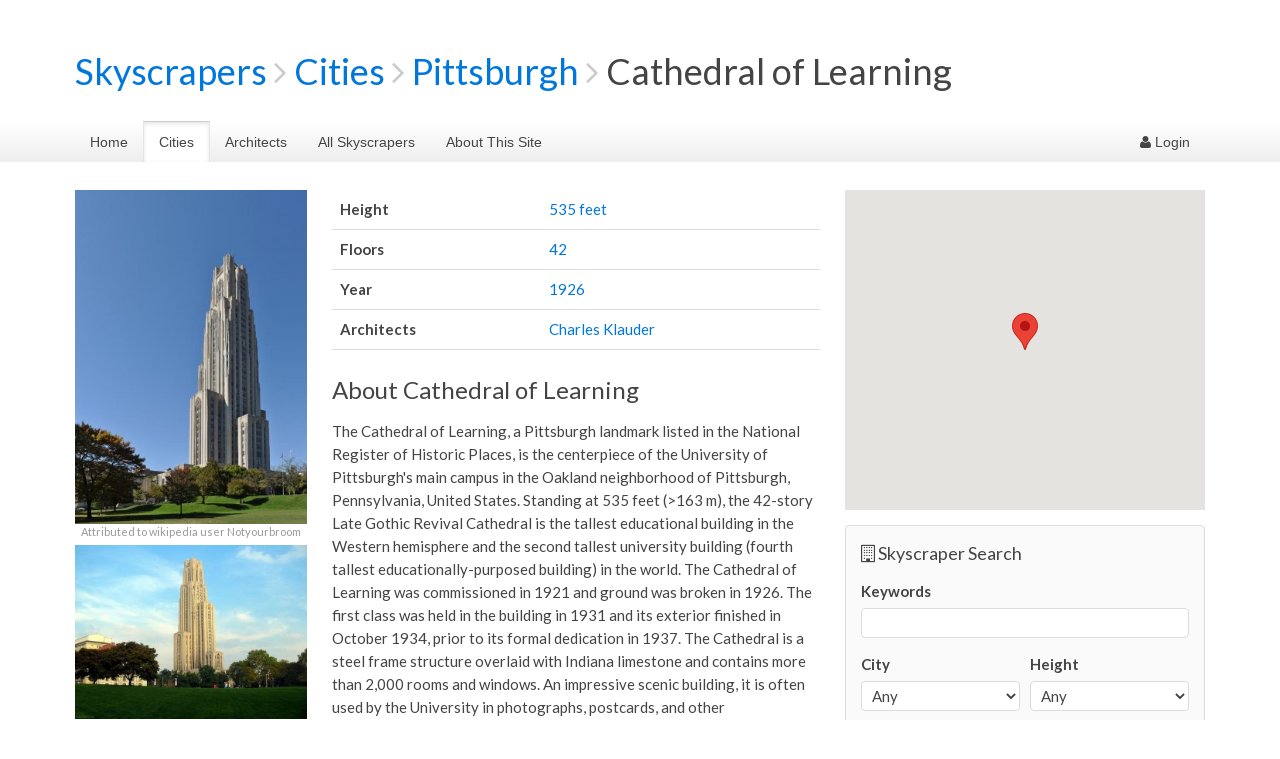

--- FILE ---
content_type: text/html; charset=UTF-8
request_url: http://demo.processwire.com/cities/pittsburgh/cathedral-of-learning/
body_size: 4192
content:
<!DOCTYPE html><html lang=en><link rel=canonical href=http://demo.processwire.com/cities/pittsburgh/cathedral-of-learning/><meta http-equiv=content-type content="text/html; charset=utf-8"><meta name=viewport content="width=device-width, initial-scale=1"><title>Cathedral of Learning, Pittsburgh Skyscraper</title><script src='https://maps.google.com/maps/api/js?key=AIzaSyBoBlVdFSdR2IzaZNkqWv3ygmCHaDcQJjA'></script> <script src=https://ajax.googleapis.com/ajax/libs/jquery/1.11.3/jquery.min.js></script><link rel=stylesheet href='https://fonts.googleapis.com/css?family=Lato:400,400i,700'><link rel=stylesheet href=//d1peybhdzdlrt4.cloudfront.net/assets/pwpc/pwpc-cbd24fb16bf57100d5dfeb75ffffc49dc8bb7cf2.css>	<script>(function(i,s,o,g,r,a,m){i.GoogleAnalyticsObject=r;i[r]=i[r]||function(){(i[r].q=i[r].q||[]).push(arguments)},i[r].l=1*new Date();a=s.createElement(o),m=s.getElementsByTagName(o)[0];a.async=1;a.src=g;m.parentNode.insertBefore(a,m)})(window,document,'script','//www.google-analytics.com/analytics.js','ga');ga('create','UA-19325148-1','auto');ga('send','pageview')</script><body class="template-skyscraper ProCache"><div id=masthead class='uk-margin-large-top uk-margin-bottom'><div id=primary-headline class='uk-container uk-container-center uk-margin-bottom'><h1><a href=/>Skyscrapers</a> <i class=uk-icon-angle-right></i> <a href=/cities/>Cities</a> <i class=uk-icon-angle-right></i> <a href=/cities/pittsburgh/>Pittsburgh</a> <i class=uk-icon-angle-right></i> Cathedral of Learning </h1></div><nav id=topnav class='uk-navbar uk-navbar-attached uk-hidden-small'><div class='uk-container uk-container-center'><ul class=uk-navbar-nav><li><a href=/>Home</a><li class=uk-active><a href=/cities/>Cities</a><li><a href=/architects/>Architects</a><li><a href=/all/>All Skyscrapers</a><li><a href=/about/>About This Site</a></ul><div class=uk-navbar-flip><ul class=uk-navbar-nav><li><a href=/admin/login/><i class=uk-icon-user></i> Login</a></ul></div></div></nav></div><div id=main><div class='uk-container uk-container-center'><div class='uk-grid uk-grid-medium'><div id=content class='uk-width-large-2-3 uk-margin-bottom'><div class='uk-grid uk-grid-medium'><div class='skyscraper-images uk-width-medium-1-3 uk-text-center'><div class='skyscraper-image uk-margin-small'><a href=//d1peybhdzdlrt4.cloudfront.net/assets/files/5077/cathedral-of-learning-3.jpg data-uk-lightbox="{group:'photos'}"> <img src=//d1peybhdzdlrt4.cloudfront.net/assets/files/5077/cathedral-of-learning-3.300x0.jpg alt='Attributed to wikipedia user Notyourbroom'> </a><div class='caption uk-text-small uk-text-muted'><span>Attributed to wikipedia user Notyourbroom</span></div></div><div class='skyscraper-image uk-margin-small'><a href=//d1peybhdzdlrt4.cloudfront.net/assets/files/5077/cathedral-of-learning-2.jpg data-uk-lightbox="{group:'photos'}"> <img src=//d1peybhdzdlrt4.cloudfront.net/assets/files/5077/cathedral-of-learning-2.300x0.jpg alt='Attributed to wikipedia user Crazypaco'> </a><div class='caption uk-text-small uk-text-muted'><span>Attributed to wikipedia user Crazypaco</span></div></div><div class='skyscraper-image uk-margin-small'><a href=//d1peybhdzdlrt4.cloudfront.net/assets/files/5077/cathedral-of-learning-1.jpg data-uk-lightbox="{group:'photos'}"> <img src=//d1peybhdzdlrt4.cloudfront.net/assets/files/5077/cathedral-of-learning-1.300x0.jpg alt=''> </a></div></div><div class=uk-width-medium-2-3><table class='uk-table skyscraper-info'><tbody><tr><th>Height<td><a href='/search/?height=535'>535 feet</a></td><tr><th>Floors<td><a href='/search/?floors=42'>42</a></td><tr><th>Year<td><a href='/search/?year=1926'>1926</a></td><tr><th>Architects<td><ul class='uk-list uk-margin-remove'><li><a href=/architects/charles-klauder/>Charles Klauder</a></ul></table><h2>About Cathedral of Learning</h2><p>The Cathedral of Learning, a Pittsburgh landmark listed in the National Register of Historic Places, is the centerpiece of the University of Pittsburgh's main campus in the Oakland neighborhood of Pittsburgh, Pennsylvania, United States. Standing at 535 feet (>163 m), the 42-story Late Gothic Revival Cathedral is the tallest educational building in the Western hemisphere and the second tallest university building (fourth tallest educationally-purposed building) in the world. The Cathedral of Learning was commissioned in 1921 and ground was broken in 1926. The first class was held in the building in 1931 and its exterior finished in October 1934, prior to its formal dedication in 1937. The Cathedral is a steel frame structure overlaid with Indiana limestone and contains more than 2,000 rooms and windows. An impressive scenic building, it is often used by the University in photographs, postcards, and other advertisements. The basement through floor forty are used for educational purposes, although most floors above 36 house the building's mechanical equipment. These floors include theaters, computer laboratories, classrooms, and departmental offices.<p><a target=_blank href='http://en.wikipedia.org/wiki/index.html?curid=768929'>
Read More at Wikipedia</a><h2>See Also</h2><ul class='uk-list uk-list-line uk-margin-bottom'><li><a href=/cities/pittsburgh/ppg-place/>
PPG Place,
Pittsburgh </a><li><a href=/architects/charles-klauder/>Skyscrapers by Charles Klauder</a><li><a href=../>Pittsburgh Skyscrapers</a></ul></div></div></div><div id=sidebar class=uk-width-large-1-3><script src=//d1peybhdzdlrt4.cloudfront.net/assets/pwpc/pwpc-de3851f45e9df76fe4193ada5bc38785b42f43b5.js></script><div id=mgmap1 class=MarkupGoogleMap style='width: 100%; height: 320px;'></div><script>if(typeof google==='undefined'||typeof google.maps==='undefined'){alert('MarkupGoogleMap Error: Please add the maps.google.com script in your document head.')}else{var mgmap1=new MarkupGoogleMap();mgmap1.setOption('zoom',12);mgmap1.setOption('mapTypeId',google.maps.MapTypeId.ROADMAP);mgmap1.setHoverBox('<div data-top=-10 data-left=15 style="background: #000; color: #fff; padding: 0.25em 0.5em; border-radius: 3px;"></div>');mgmap1.init('mgmap1',40.443169,-79.953552);mgmap1.addMarker(40.443169,-79.953552,'/cities/pittsburgh/cathedral-of-learning/','Cathedral of Learning','')}</script><div id=skyscraper-search class='uk-panel uk-panel-box xuk-panel-box-primary uk-margin-bottom'><h3 class=uk-panel-title><i class=uk-icon-building-o></i> Skyscraper Search</h3><form class='uk-form uk-form-stacked' action=/search/><div class=uk-form-row><label class=uk-form-label for=search_keywords>Keywords</label><div class=uk-form-controls><input class=uk-form-width-large name=keywords id=search_keywords></div></div><div class='uk-grid uk-grid-small uk-margin-top'><div class=uk-width-1-2><div class=uk-form-row><label class=uk-form-label for=search_city>City</label><div class=uk-form-controls><select id=search_city name=city class=uk-form-width-large><option value=''>Any<option value=albuquerque>Albuquerque<option value=amherst>Amherst<option value=ann-arbor>Ann Arbor<option value=atlanta>Atlanta<option value=austin>Austin<option value=baltimore>Baltimore<option value=birmingham>Birmingham<option value=boise>Boise<option value=boston>Boston<option value=buffalo>Buffalo<option value=charlotte>Charlotte<option value=chicago>Chicago<option value=cincinnati>Cincinnati<option value=cleveland>Cleveland<option value=colorado-springs>Colorado Springs<option value=columbia>Columbia<option value=columbus>Columbus<option value=dallas>Dallas<option value=dayton>Dayton<option value=denver>Denver<option value=des-moines>Des Moines<option value=detroit>Detroit<option value=englewood>Englewood<option value=fort-wayne>Fort Wayne<option value=fort-worth>Fort Worth<option value=houston>Houston<option value=indianapolis>Indianapolis<option value=jacksonville>Jacksonville<option value=jersey-city>Jersey City<option value=kansas-city>Kansas City<option value=lansing>Lansing<option value=las-vegas>Las Vegas<option value=los-angeles>Los Angeles<option value=louisville>Louisville<option value=lubbock>Lubbock<option value=memphis>Memphis<option value=miami>Miami<option value=milwaukee>Milwaukee<option value=minneapolis>Minneapolis<option value=nashville>Nashville<option value=new-haven>New Haven<option value=new-orleans>New Orleans<option value=new-york-city>New York City<option value=norfolk>Norfolk<option value=oakland>Oakland<option value=oklahoma-city>Oklahoma City<option value=omaha>Omaha<option value=philadelphia>Philadelphia<option value=pittsburgh>Pittsburgh<option value=portland>Portland<option value=providence>Providence<option value=sacramento>Sacramento<option value=salt-lake-city>Salt Lake City<option value=san-antonio>San Antonio<option value=san-diego>San Diego<option value=san-francisco>San Francisco<option value=seattle>Seattle<option value=sioux-falls>Sioux Falls<option value=southfield>Southfield<option value=st-louis>St. Louis<option value=st-petersburg>St. Petersburg<option value=tampa>Tampa<option value=toledo>Toledo<option value=tucson>Tucson<option value=tulsa>Tulsa<option value=virginia-beach>Virginia Beach<option value=washington>Washington, DC<option value=wilmington>Wilmington<option value=winston-salem>Winston-Salem</select></div></div></div><div class=uk-width-1-2><div class=uk-form-row><label class=uk-form-label for=search_height>Height</label><div class=uk-form-controls><select id=search_height name=height class=uk-form-width-large><option value=''>Any<option value=0-250>0-250 ft.<option value=250-500>250-500 ft.<option value=500-750>500-750 ft.<option value=750-1000>750-1000 ft.<option value=1000+>1000+ ft.</select></div></div></div></div><div class='uk-grid uk-grid-small uk-margin-top'><div class=uk-width-1-2><div class=uk-form-row><label class=uk-form-label for=search_floors>Floors</label><div class=uk-form-controls><select id=search_floors name=floors class=uk-form-width-large><option value=''>Any<option value=1-20>1-20 floors<option value=20-40>20-40 floors<option value=40-60>40-60 floors<option value=60-80>60-80 floors<option value=80+>80+ floors</select></div></div></div><div class=uk-width-1-2><div class=uk-form-row><label class=uk-form-label for=search_year>Year</label><div class=uk-form-controls><select id=search_year name=year class=uk-form-width-large><option value=''>Any<option value=1850-1859>1850s<option value=1860-1869>1860s<option value=1870-1879>1870s<option value=1880-1889>1880s<option value=1890-1899>1890s<option value=1900-1909>1900s<option value=1910-1919>1910s<option value=1920-1929>1920s<option value=1930-1939>1930s<option value=1940-1949>1940s<option value=1950-1959>1950s<option value=1960-1969>1960s<option value=1970-1979>1970s<option value=1980-1989>1980s<option value=1990-1999>1990s<option value=2000-2009>2000s<option value=2010-2019>2010s</select></div></div></div></div><div class=uk-margin-top><button type=submit id=search_submit class='uk-button uk-button-primary' name=submit value=1><i class=uk-icon-search></i>
Search</button></div></form></div><div class='uk-panel uk-panel-box uk-panel-box-secondary uk-margin-top uk-margin-bottom'><h3 class=uk-panel-title><i class=uk-icon-link></i> Quick Links</h3><ul class='uk-nav uk-nav-side'><li><a href='/search/?year=1800-1930&amp;sort=year'>Early US skyscrapers</a><li><a href='/search/?height=700-2500&amp;sort=-height'>America’s tallest skyscrapers</a><li><a href='/search/?year=2011-2021'>Skyscrapers from the last decade</a><li><a href=/all/>All US skyscrapers (A-Z)</a></ul></div></div></div></div></div><footer id=foot class=uk-margin-large-top><div class='uk-container uk-container-center uk-margin-bottom'><div class='uk-text-muted uk-text-center'><span class=foot-text>Powered by <a href=https://processwire.com>ProcessWire Open Source CMS</a></span> <span class='foot-line uk-text-small'>Data and photos from Wikipedia and Freebase</span></div></div></footer><div id=offcanvas class=uk-offcanvas><div class=uk-offcanvas-bar><ul class="uk-nav uk-nav-offcanvas uk-nav-parent-icon uk-contrast uk-margin-bottom" data-uk-nav><li><a href=/>Home</a><li><a href=/cities/>Cities</a><li><a href=/architects/>Architects</a><li><a href=/all/>All Skyscrapers</a><li><a href=/about/>About This Site</a></ul><p>&nbsp;</div></div><a id=offcanvas-toggle href=#offcanvas class='uk-visible-small uk-navbar-toggle' data-uk-offcanvas></a> <script src=https://ajax.googleapis.com/ajax/libs/jquery/1.11.3/jquery.min.js></script>